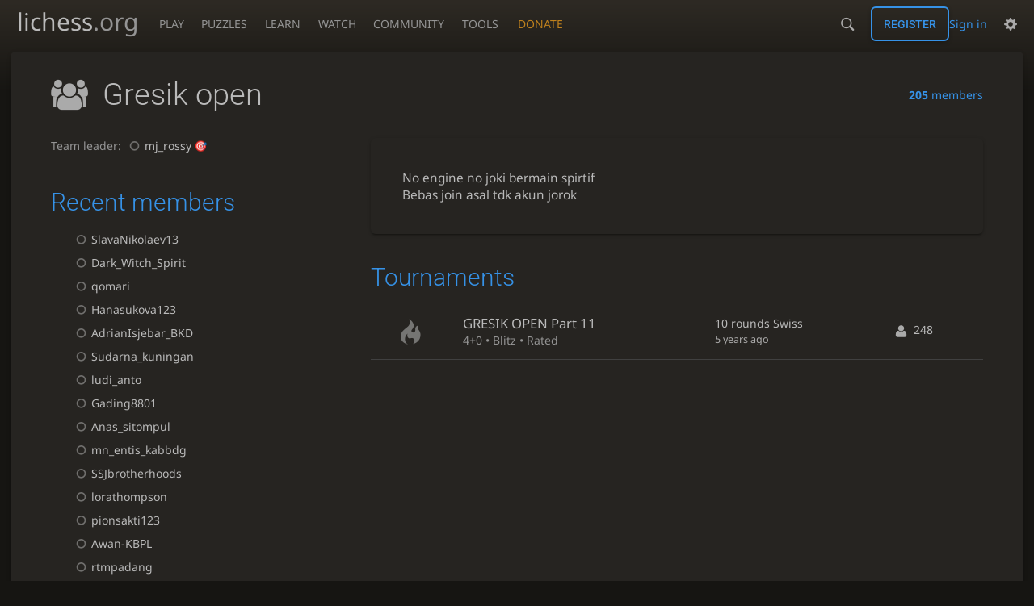

--- FILE ---
content_type: text/html; charset=utf-8
request_url: https://lichess.org/team/gresik-open
body_size: 4268
content:
<!DOCTYPE html><html lang="en-GB" class="dark"><!-- Lichess is open source! See https://lichess.org/source --><head><meta charset="utf-8"><meta name="viewport" content="width=device-width,initial-scale=1,viewport-fit=cover"><meta http-equiv="Content-Security-Policy" content="default-src 'self' lichess1.org; connect-src 'self' blob: data: lichess1.org wss://socket0.lichess.org wss://socket3.lichess.org wss://socket1.lichess.org wss://socket4.lichess.org wss://socket2.lichess.org wss://socket5.lichess.org wss://cf-socket0.lichess.org wss://cf-socket1.lichess.org wss://cf-socket2.lichess.org https://explorer.lichess.ovh https://tablebase.lichess.ovh; style-src 'self' 'unsafe-inline' lichess1.org; frame-src 'self' lichess1.org www.youtube.com www.youtube-nocookie.com player.twitch.tv player.vimeo.com; worker-src 'self' lichess1.org blob:; img-src 'self' blob: data: *; media-src 'self' blob: lichess1.org; script-src 'nonce-qS3K83is9c7SBAiQ4r99UVDz' 'self' lichess1.org; font-src 'self' lichess1.org; base-uri 'none';"><meta name="theme-color" content="#2e2a24"><title>Gresik open • lichess.org</title><link data-css-key="lib.theme.all" href="https://lichess1.org/assets/css/lib.theme.all.33f07752.css" rel="stylesheet" /><link data-css-key="site" href="https://lichess1.org/assets/css/site.d8af17f8.css" rel="stylesheet" /><link data-css-key="bits.team" href="https://lichess1.org/assets/css/bits.team.c5aeb4d2.css" rel="stylesheet" /><meta content="" name="description" /><link rel="mask-icon" href="https://lichess1.org/assets/logo/lichess.svg" color="black" /><link rel="icon" type="image/png" href="https://lichess1.org/assets/logo/lichess-favicon-512.png" sizes="512x512"><link rel="icon" type="image/png" href="https://lichess1.org/assets/logo/lichess-favicon-256.png" sizes="256x256"><link rel="icon" type="image/png" href="https://lichess1.org/assets/logo/lichess-favicon-192.png" sizes="192x192"><link rel="icon" type="image/png" href="https://lichess1.org/assets/logo/lichess-favicon-128.png" sizes="128x128"><link rel="icon" type="image/png" href="https://lichess1.org/assets/logo/lichess-favicon-64.png" sizes="64x64"><link id="favicon" rel="icon" type="image/png" href="https://lichess1.org/assets/logo/lichess-favicon-32.png" sizes="32x32"><meta name="google" content="notranslate"><meta property="og:title" content="Gresik open team" /><meta property="og:description" content="" /><meta property="og:url" content="https://lichess.org/team/gresik-open" /><meta property="og:type" content="website" /><meta property="og:site_name" content="lichess.org" /><link href="/feed.atom" title="Lichess Updates Feed" type="application/atom+xml" rel="alternate" /><link rel="preload" href="https://lichess1.org/assets/hashed/lichess.c8e26203.woff2" as="font" type="font/woff2" crossorigin><link rel="preload" href="https://lichess1.org/assets/hashed/noto-sans-latin.086bfcad.woff2" as="font" type="font/woff2" crossorigin><link rel="preload" href="https://lichess1.org/assets/hashed/roboto-latin.20b535fa.woff2" as="font" type="font/woff2" crossorigin><link rel="preload" href="https://lichess1.org/assets/hashed/lichess-chess.02d5eb8f.woff2" as="font" type="font/woff2" crossorigin><link rel="preload" href="https://lichess1.org/assets/hashed/brown.d4a5fe34.png" as="image" fetchpriority="high"><link rel="manifest" href="/manifest.json"><script defer="defer" src="https://lichess1.org/assets/hashed/cash.min.6f838d25.js"></script><script type="module" src="https://lichess1.org/assets/compiled/manifest.195a33fb.js"></script><script type="module" src="https://lichess1.org/assets/compiled/i18n/site.en-GB.6c619b8421a5.js"></script><script type="module" src="https://lichess1.org/assets/compiled/i18n/timeago.en-GB.c5b087b5c613.js"></script><script type="module" src="https://lichess1.org/assets/compiled/i18n/preferences.en-GB.84538523c26b.js"></script><script type="module" src="https://lichess1.org/assets/compiled/site.WPWJP3BF.js"></script><script type="module" src="https://lichess1.org/assets/compiled/lib.5EM2DVXQ.js"></script><script type="module" src="https://lichess1.org/assets/compiled/lib.QHLIVNBW.js"></script><script type="module" src="https://lichess1.org/assets/compiled/lib.OTNRCS6G.js"></script><script type="module" src="https://lichess1.org/assets/compiled/lib.QRKOWQDC.js"></script><script type="module" src="https://lichess1.org/assets/compiled/lib.P2KHB2MX.js"></script><script type="module" src="https://lichess1.org/assets/compiled/lib.MQP4QIBA.js"></script><script type="module" src="https://lichess1.org/assets/compiled/lib.PECOLMC3.js"></script><script type="module" src="https://lichess1.org/assets/compiled/lib.XN2YPPXF.js"></script><script type="module" src="https://lichess1.org/assets/compiled/lib.QC55EFTH.js"></script><script type="module" src="https://lichess1.org/assets/compiled/lib.HA27ELFJ.js"></script><script type="module" src="https://lichess1.org/assets/compiled/lib.JT6X6EOF.js"></script><script type="module" src="https://lichess1.org/assets/compiled/lib.ZL444CCW.js"></script><script type="module" src="https://lichess1.org/assets/compiled/lib.L5FNFP4B.js"></script><script type="module" src="https://lichess1.org/assets/compiled/lib.JDGIJSRT.js"></script><script type="module" src="https://lichess1.org/assets/compiled/lib.BYYX25GJ.js"></script><script type="module" src="https://lichess1.org/assets/compiled/lib.O42V43KT.js"></script><script type="module" src="https://lichess1.org/assets/compiled/lib.BLAOD5O2.js"></script><script type="module" src="https://lichess1.org/assets/compiled/lib.K7BTCZAK.js"></script><script type="module" src="https://lichess1.org/assets/compiled/lib.K5BZ6UV3.js"></script><script type="module" src="https://lichess1.org/assets/compiled/lib.LE4HQ5U6.js"></script><script type="module" src="https://lichess1.org/assets/compiled/lib.UEJ6TMTB.js"></script><script type="module" src="https://lichess1.org/assets/compiled/lib.YZJ6O4YS.js"></script><script type="module" src="https://lichess1.org/assets/compiled/lib.XNXLGS2X.js"></script><script type="module" src="https://lichess1.org/assets/compiled/bits.infiniteScroll.PBKES7SU.js"></script><script type="module" src="https://lichess1.org/assets/compiled/bits.team.BMPE23TN.js"></script><script type="module" src="https://lichess1.org/assets/compiled/lib.HSEIEOSU.js"></script><script type="module" src="https://lichess1.org/assets/compiled/lib.MU2S5DTB.js"></script><script type="module" src="https://lichess1.org/assets/compiled/lib.EGYPG5O5.js"></script><script type="module" src="https://lichess1.org/assets/compiled/lib.OKTVHABL.js"></script>
<style>@font-face {font-family: 'lichess';font-display: block;src: url('https://lichess1.org/assets/hashed/lichess.c8e26203.woff2') format('woff2')}
</style><style>:root{---white-king:url(https://lichess1.org/assets/hashed/wK.bc7274dd.svg);---white-queen:url(https://lichess1.org/assets/hashed/wQ.79c9227e.svg);---white-rook:url(https://lichess1.org/assets/hashed/wR.e9e95adc.svg);---white-bishop:url(https://lichess1.org/assets/hashed/wB.b7d1a118.svg);---white-knight:url(https://lichess1.org/assets/hashed/wN.68b788d7.svg);---white-pawn:url(https://lichess1.org/assets/hashed/wP.0596b7ce.svg);---black-king:url(https://lichess1.org/assets/hashed/bK.c5f22c23.svg);---black-queen:url(https://lichess1.org/assets/hashed/bQ.5abdb5aa.svg);---black-rook:url(https://lichess1.org/assets/hashed/bR.c33a3d54.svg);---black-bishop:url(https://lichess1.org/assets/hashed/bB.77e9debf.svg);---black-knight:url(https://lichess1.org/assets/hashed/bN.d0665564.svg);---black-pawn:url(https://lichess1.org/assets/hashed/bP.09539f32.svg);}</style><link rel="preload" as="image" href="https://lichess1.org/assets/hashed/wK.bc7274dd.svg" /><link rel="preload" as="image" href="https://lichess1.org/assets/hashed/wQ.79c9227e.svg" /><link rel="preload" as="image" href="https://lichess1.org/assets/hashed/wR.e9e95adc.svg" /><link rel="preload" as="image" href="https://lichess1.org/assets/hashed/wB.b7d1a118.svg" /><link rel="preload" as="image" href="https://lichess1.org/assets/hashed/wN.68b788d7.svg" /><link rel="preload" as="image" href="https://lichess1.org/assets/hashed/wP.0596b7ce.svg" /><link rel="preload" as="image" href="https://lichess1.org/assets/hashed/bK.c5f22c23.svg" /><link rel="preload" as="image" href="https://lichess1.org/assets/hashed/bQ.5abdb5aa.svg" /><link rel="preload" as="image" href="https://lichess1.org/assets/hashed/bR.c33a3d54.svg" /><link rel="preload" as="image" href="https://lichess1.org/assets/hashed/bB.77e9debf.svg" /><link rel="preload" as="image" href="https://lichess1.org/assets/hashed/bN.d0665564.svg" /><link rel="preload" as="image" href="https://lichess1.org/assets/hashed/bP.09539f32.svg" /></head><body class="dark coords-in simple-board" data-sound-set="standard" data-socket-domains="socket0.lichess.org,socket3.lichess.org,socket1.lichess.org,socket4.lichess.org,socket2.lichess.org,socket5.lichess.org" data-asset-url="https://lichess1.org" data-asset-version="VfkihB" data-nonce="qS3K83is9c7SBAiQ4r99UVDz" data-theme="dark" data-board="brown" data-piece-set="cburnett" data-board3d="Woodi" data-piece-set3d="Basic" data-i18n-catalog="https://lichess1.org/assets/compiled/i18n/en-GB.169e531d1c5b.js" style="---board-opacity:100;---board-brightness:100;---board-hue:0;"><form id="blind-mode" action="/run/toggle-blind-mode" method="POST"><input type="hidden" name="enable" value="1"><input type="hidden" name="redirect" value="/team/gresik-open"><button type="submit">Accessibility - Enable blind mode </button>&nbsp;-&nbsp;<a href="https://lichess.org/page/blind-mode-tutorial">Blind mode tutorial</a></form><header id="top"><div class="site-title-nav">
<input type="checkbox" id="tn-tg" class="topnav-toggle fullscreen-toggle" autocomplete="off" aria-label="Navigation">
<label for="tn-tg" class="fullscreen-mask"></label>
<label for="tn-tg" class="hbg"><span class="hbg__in"></span></label><a class="site-title" href="/"><div class="site-icon" data-icon=""></div><div class="site-name">lichess<span>.org</span></div></a><nav id="topnav" class="hover"><section><a href="/"><span class="play">Play</span><span class="home">lichess.org</span></a><div role="group"><a href="/?any#hook">Create lobby game</a><a href="/tournament">Arena tournaments</a><a href="/swiss">Swiss tournaments</a><a href="/simul">Simultaneous exhibitions</a><a class="community-patron mobile-only" href="/patron">Donate</a></div></section><section><a href="/training">Puzzles</a><div role="group"><a href="/training">Puzzles</a><a href="/training/themes">Puzzle Themes</a><a href="/training/dashboard/30">Puzzle Dashboard</a><a href="/streak">Puzzle Streak</a><a href="/storm">Puzzle Storm</a><a href="/racer">Puzzle Racer</a></div></section><section><a href="/learn">Learn</a><div role="group"><a href="/learn">Chess basics</a><a href="/practice">Practice</a><a href="/training/coordinate">Coordinates</a><a href="/study">Study</a><a href="/coach">Coaches</a></div></section><section><a href="/broadcast">Watch</a><div role="group"><a href="/broadcast">Broadcasts</a><a href="/tv">Lichess TV</a><a href="/games">Current games</a><a href="/streamer">Streamers</a><a href="/video">Video library</a></div></section><section><a href="/player">Community</a><div role="group"><a href="/player">Players</a><a href="/team">Teams</a><a href="/forum">Forum</a><a href="/blog/community">Blog</a></div></section><section><a href="/analysis">Tools</a><div role="group"><a href="/analysis">Analysis board</a><a href="/opening">Openings</a><a href="/editor">Board editor</a><a href="/paste">Import game</a><a href="/games/search">Advanced search</a></div></section></nav><a class="site-title-nav__donate" href="/patron">Donate</a></div><div class="site-buttons"><div id="warn-no-autoplay"><a data-icon="" target="_blank" href="/faq#autoplay"></a></div><div id="clinput"><a class="link" data-icon=""></a><input spellcheck="false" autocomplete="false" aria-label="Search" placeholder="Search" enterkeyhint="search" /></div><div class="signin-or-signup"><a href="/login?referrer=/team/gresik-open" class="signin">Sign in</a><a href="/signup" class="button signup">Register</a></div><div class="dasher"><button class="toggle anon link" title="Preferences" aria-label="Preferences" data-icon=""></button><div id="dasher_app" class="dropdown"></div></div></div></header><div id="main-wrap" class="is2d"><main class="team-show box"><div class="box__top"><h1 class="text" data-icon="">Gresik open</h1><div><a href="/team/gresik-open/members"><strong>205</strong> members</a></div></div><div class="team-show__content"><div class="team-show__content__col1"><section class="team-show__meta"><p>Team leader: <a class="offline user-link ulpt" href="/@/mj_rossy"><i class="line"></i>mj_rossy<img class="uflair" src="https://lichess1.org/assets/______4/flair/img/activity.direct-hit.webp" /></a></p></section><div class="team-show__actions"></div><div class="team-show__members"><section class="recent-members"><h2><a href="/team/gresik-open/members">Recent members</a></h2><div class="userlist infinite-scroll"><div class="paginated"><a class="offline user-link ulpt" href="/@/SlavaNikolaev13"><i class="line"></i>SlavaNikolaev13</a></div><div class="paginated"><a class="offline user-link ulpt" href="/@/Dark_Witch_Spirit"><i class="line"></i>Dark_Witch_Spirit</a></div><div class="paginated"><a class="offline user-link ulpt" href="/@/qomari"><i class="line"></i>qomari</a></div><div class="paginated"><a class="offline user-link ulpt" href="/@/Hanasukova123"><i class="line"></i>Hanasukova123</a></div><div class="paginated"><a class="offline user-link ulpt" href="/@/AdrianIsjebar_BKD"><i class="line"></i>AdrianIsjebar_BKD</a></div><div class="paginated"><a class="offline user-link ulpt" href="/@/Sudarna_kuningan"><i class="line"></i>Sudarna_kuningan</a></div><div class="paginated"><a class="offline user-link ulpt" href="/@/ludi_anto"><i class="line"></i>ludi_anto</a></div><div class="paginated"><a class="offline user-link ulpt" href="/@/Gading8801"><i class="line"></i>Gading8801</a></div><div class="paginated"><a class="offline user-link ulpt" href="/@/Anas_sitompul"><i class="line"></i>Anas_sitompul</a></div><div class="paginated"><a class="offline user-link ulpt" href="/@/mn_entis_kabbdg"><i class="line"></i>mn_entis_kabbdg</a></div><div class="paginated"><a class="offline user-link ulpt" href="/@/SSJbrotherhoods"><i class="line"></i>SSJbrotherhoods</a></div><div class="paginated"><a class="offline user-link ulpt" href="/@/lorathompson"><i class="line"></i>lorathompson</a></div><div class="paginated"><a class="offline user-link ulpt" href="/@/pionsakti123"><i class="line"></i>pionsakti123</a></div><div class="paginated"><a class="offline user-link ulpt" href="/@/Awan-KBPL"><i class="line"></i>Awan-KBPL</a></div><div class="paginated"><a class="offline user-link ulpt" href="/@/rtmpadang"><i class="line"></i>rtmpadang</a></div><div class="paginated"><a class="offline user-link ulpt" href="/@/suraji8585"><i class="line"></i>suraji8585</a></div><div class="paginated"><a class="offline user-link ulpt" href="/@/Jhon_50"><i class="line"></i>Jhon_50</a></div><div class="paginated"><a class="offline user-link ulpt" href="/@/K_A_S_T_A"><i class="line"></i>K_A_S_T_A</a></div><div class="paginated"><a class="offline user-link ulpt" href="/@/DINMUKHAMBET1985"><i class="line"></i>DINMUKHAMBET1985</a></div><div class="paginated"><a class="offline user-link ulpt" href="/@/Aadit_kotecha"><i class="line"></i>Aadit_kotecha</a></div><div class="paginated"><a class="offline user-link ulpt" href="/@/EGM5"><i class="line"></i>EGM5</a></div><div class="paginated"><a class="offline user-link ulpt" href="/@/J2001955121"><i class="line"></i>J2001955121</a></div><div class="paginated"><a class="offline user-link ulpt" href="/@/Lukman2016"><i class="line"></i>Lukman2016</a></div><div class="paginated"><a class="offline user-link ulpt" href="/@/manavthepro"><i class="line"></i>manavthepro</a></div><div class="paginated"><a class="offline user-link ulpt" href="/@/Kawakaya"><i class="line"></i>Kawakaya</a></div><div class="paginated"><a class="offline user-link ulpt" href="/@/naylaazkia"><i class="line"></i>naylaazkia</a></div><div class="paginated"><a class="offline user-link ulpt" href="/@/AdrianIsjebar"><i class="line"></i>AdrianIsjebar</a></div><div class="paginated"><a class="offline user-link ulpt" href="/@/Djokobudi2020"><i class="line"></i>Djokobudi2020</a></div><div class="paginated"><a class="offline user-link ulpt" href="/@/JCAB"><i class="line"></i>JCAB</a></div><div class="paginated"><a class="offline user-link ulpt" href="/@/chesz_blue"><i class="line"></i>chesz_blue</a></div><div class="pager"><a rel="next" href="/team/gresik-open?page=2">Next</a></div></div></section></div></div><div class="team-show__content__col2"><section class="team-show__desc"><p>No engine no joki bermain spirtif<br/>Bebas join asal tdk akun jorok</p>
</section><div><section class="team-show__tour team-events team-tournaments"><h2><a href="/team/gresik-open/tournaments">Tournaments</a></h2><table class="slist"><tbody><tr><td class="icon"><i data-icon=""></i></td><td class="header"><a href="/swiss/4XbPMu3S"><span class="name">GRESIK OPEN Part 11</span><span class="setup">4+0 • Blitz • Rated</span></a></td><td class="infos">10 rounds Swiss<br /><time class="timeago once" datetime="2021-01-07T08:30:00Z">&nbsp;</time></td><td class="text" data-icon="">248</td></tr></tbody></table></section></div></div></div></main></div><a id="network-status" class="link text" data-icon=""></a><svg width="0" height="0"><mask id="mask"><path fill="#fff" stroke="#fff" stroke-linejoin="round" d="M38.956.5c-3.53.418-6.452.902-9.286 2.984C5.534 1.786-.692 18.533.68 29.364 3.493 50.214 31.918 55.785 41.329 41.7c-7.444 7.696-19.276 8.752-28.323 3.084C3.959 39.116-.506 27.392 4.683 17.567 9.873 7.742 18.996 4.535 29.03 6.405c2.43-1.418 5.225-3.22 7.655-3.187l-1.694 4.86 12.752 21.37c-.439 5.654-5.459 6.112-5.459 6.112-.574-1.47-1.634-2.942-4.842-6.036-3.207-3.094-17.465-10.177-15.788-16.207-2.001 6.967 10.311 14.152 14.04 17.663 3.73 3.51 5.426 6.04 5.795 6.756 0 0 9.392-2.504 7.838-8.927L37.4 7.171z"/></mask></svg><script nonce="qS3K83is9c7SBAiQ4r99UVDz">(function(){window.site||(window.site={}),window.site.load||(window.site.load=new Promise(function(i){document.addEventListener("DOMContentLoaded",function(){i()})}));
})()</script><script nonce="qS3K83is9c7SBAiQ4r99UVDz">site.load.then(()=>{site.asset.loadEsm('bits.infiniteScroll')})</script><script nonce="qS3K83is9c7SBAiQ4r99UVDz">site.load.then(()=>{site.asset.loadEsmPage('bits.team')})</script><script type="application/json" id="page-init-data">{"id":"gresik-open"}</script></body></html>

--- FILE ---
content_type: text/css; charset=utf-8
request_url: https://lichess1.org/assets/css/bits.team.c5aeb4d2.css
body_size: 4371
content:
html[dir=rtl] .force-ltr{direction:ltr;text-align:left}.mchat__messages a:not(.user-link),.mchat__tab,.slist thead{font-family:"Roboto",Sans-Serif;font-weight:300}.chat__members{color:var(--c-font-page)}.chat__members{text-shadow:0 1px 0 var(--c-font-shadow)}.cmn-toggle+label::after,.slist thead{background:linear-gradient(to bottom, var(--c-metal-top), var(--c-metal-bottom));text-shadow:0 1px 0 var(--c-font-shadow)}.mchat__tab input{-webkit-appearance:none;background:var(--c-bg-page);border:1px solid var(--c-bg-low);display:inline-block;padding:.5em}.mchat__tab input:checked{background:var(--c-secondary-dimmer);border-color:var(--c-secondary-dim)}.team-show__forum a.more,.team-show__forum p,.team-show__forum .meta,.team-show h1{overflow:hidden}.mchat__tab{white-space:nowrap;overflow:hidden}.mchat__tab span{white-space:nowrap}.team-tournaments--both h2{padding:4vh var(---box-padding)}.team-show__desc,.team-show,.mchat__messages{overflow-wrap:break-word;word-break:break-word}.team-show h1,.slist{overflow-wrap:break-word;word-break:break-all;word-break:break-word}.team-permissions table th strong{overflow-wrap:normal;word-break:normal}.mchat__tab span{overflow:hidden;text-overflow:ellipsis}.flash::before,.cmn-toggle+label::before{font-size:1.2em;vertical-align:middle;font-family:"lichess";font-style:normal;font-weight:normal;text-transform:none;speak:none;content:attr(data-icon);opacity:.9;unicode-bidi:isolate}.cmn-toggle{touch-action:manipulation}.team-tournaments--both,.form3 .captcha{display:flex;flex-flow:row wrap}.team-show__subscribe div,.team-show h1,.slist .team-name{display:flex;flex-flow:row wrap;align-items:center}.chat__members__number,.flash{display:flex;flex-flow:row nowrap;align-items:center}.team-show__forum .meta,.form-actions,.form-split{display:flex;flex-flow:row wrap;align-items:center;justify-content:space-between}.mchat__content,.mchat,.form-check{display:flex;flex-flow:column}.slist .team-name em,.form3 .captcha.is-invalid:not(.success),.form-help pre,.toggle-box legend,.toggle-box,.flash,.pagination a,.pagination span,.team-show__desc,.toggle-box--toggle-off legend:hover,.flash-box,.flash-quiet,.mchat,.mchat__tab input{border-radius:6px}.mchat{overflow:hidden}.mchat__tab{border-radius:6px 6px 0 0}.mchat,.team-show__desc,.toggle-box--toggle-off legend:hover,.flash-box,.flash-quiet{box-shadow:0 2px 2px 0 rgba(0,0,0,.14),0 3px 1px -2px rgba(0,0,0,.2),0 1px 5px 0 rgba(0,0,0,.12)}body ::-webkit-scrollbar,body ::-webkit-scrollbar-corner{width:.5rem;background:var(--c-bg-box)}body ::-webkit-scrollbar-thumb{background:var(--c-shade)}body ::-webkit-scrollbar-thumb:hover,body ::-webkit-scrollbar-thumb:active{background:var(--c-font-dimmer)}@media(max-width: 799.29px)and (orientation: portrait){body{---display-columns: 1}}@media(min-width: 799.3px),(orientation: landscape){body{---display-columns: 2}}@media(min-width: 1259.3px){body{---display-columns: 3}}.pagination{color:var(--c-font-dimmer);display:flex}.pagination a,.pagination span{width:2rem;height:2rem;margin:0 .1rem;display:flex;justify-content:center;align-items:center}.pagination span{color:var(--c-font-dimmer)}.pagination a:hover{background:var(--m-primary_bg--mix-10)}.pagination .current{background:var(--c-primary);color:var(--c-over)}.slist{width:100%;border-bottom:1px solid var(--c-border)}.slist thead th{border-top:1px solid var(--c-border);border-bottom:1px solid var(--c-border);padding:.5rem .8rem}.slist thead th.large{font-size:1.2rem}.slist td{padding:1rem}.slist td .label{font-family:monospace;font-size:.8rem}.slist tbody tr:nth-child(even){background:var(--c-bg-zebra)}.slist td:first-child,.slist th:first-child{padding-inline-start:1.5rem}.slist-pad td:first-child,.slist-pad th:first-child{padding-inline-start:var(---box-padding)}.slist-pad td:last-child,.slist-pad th:last-child{padding-inline-end:var(---box-padding)}.slist-invert tbody tr:nth-child(odd){background:var(--c-bg-zebra)}.slist-invert tbody tr:nth-child(even){background:none}.slist-wrapper{overflow-x:auto;max-width:calc(100vw - var(---box-padding)*2)}@media(max-width: 649.29px){.slist-wrapper .slist{min-width:calc(650px - var(---box-padding)*2)}}@media(max-width: 649.29px){.slist.slist-resp{border-collapse:collapse;table-layout:fixed}.slist.slist-resp thead{border:none;clip:rect(0 0 0 0);height:1px;margin:-1px;overflow:hidden;padding:0;position:absolute;width:1px}.slist.slist-resp tr{display:block;border-top:1px solid var(--c-border)}.slist.slist-resp td{display:flex;flex-flow:row wrap;align-items:center;justify-content:space-between;padding:.5rem var(---box-padding);border-top:1px solid var(--c-border)}.slist.slist-resp td::before{content:attr(data-label)}}@media(max-width: 499.29px){.stack-row{display:flex;flex-direction:column}.stack-row td{width:100%;padding-inline-start:var(---box-padding);padding-inline-end:var(---box-padding)}}.cmn-toggle{position:absolute;margin-inline-start:-99999px}.force-ltr .cmn-toggle{margin-left:-99999px}.cmn-toggle+label{user-select:none;-webkit-user-select:none;display:block;position:relative;cursor:pointer;outline:none;padding:1px;width:40px;height:24px;border:1px solid var(--c-border);border-radius:24px;background-clip:padding-box}.cmn-toggle+label::before,.cmn-toggle+label::after{display:block;position:absolute;content:"";width:22px;height:22px;bottom:0}html:not([dir=rtl]) .cmn-toggle+label::before,html:not([dir=rtl]) .cmn-toggle+label::after{left:0}html[dir=rtl] .cmn-toggle+label::before,html[dir=rtl] .cmn-toggle+label::after{right:0}.cmn-toggle+label::before{font-size:1em;z-index:1;text-align:center;line-height:22px}html.transp .cmn-toggle+label::after{background:linear-gradient(to bottom, hsl(37, 7%, 22%), hsl(37, 5%, 19%) 100%)}.cmn-toggle+label::after{border-radius:100%;box-shadow:0 1px 2.5px rgba(0,0,0,.3)}.cmn-toggle:not(:checked)+label{background-color:var(--c-bad)}.cmn-toggle:not(:checked)+label::before{content:"";color:var(--c-bad)}.cmn-toggle--subtle:not(:checked)+label{background-color:var(--c-font-dimmer)}.cmn-toggle--subtle:not(:checked)+label::before{color:var(--c-font-dimmer)}.cmn-toggle:checked+label{background-color:var(--c-good)}.cmn-toggle:checked+label::before,.cmn-toggle:checked+label::after{margin-inline-start:16px}.cmn-toggle:checked+label::before{content:"";color:var(--c-good)}.cmn-toggle:disabled+label{opacity:60%;cursor:not-allowed !important}@media(hover: none){.cmn-toggle:not(:disabled)+label{transition:background 150ms,box-shadow 150ms}.cmn-toggle:not(:disabled)+label::before{transition:margin 150ms,color 150ms}.cmn-toggle:not(:disabled)+label::after{transition:margin 150ms,box-shadow 150ms}}@media(hover: hover)and (pointer: fine){.cmn-toggle:focus-visible:not(:disabled)+label{box-shadow:0 0 12px var(--c-font-dimmer)}.cmn-toggle:hover:not(:disabled)+label{box-shadow:0 0 12px var(--c-font-dimmer);transition:background 150ms}.cmn-toggle:hover:not(:disabled)+label::before{transition:margin 150ms,color 150ms}.cmn-toggle:hover:not(:disabled)+label::after{transition:margin 150ms}}.flash{margin:1em 0 2em 0;padding:1em 2em;background:var(--c-good)}.flash::before{content:"";margin-inline-end:2rem;margin-inline:0 2rem;font-size:1.5em}.flash__content a{color:var(--c-over);unicode-bidi:plaintext}.flash-success{color:var(--c-over)}.flash-warning{background:var(--c-warn);color:var(--c-over)}.flash-warning::before{content:""}.flash-failure{background:var(--c-bad);color:var(--c-over)}.flash-failure::before{content:""}.flash-quiet{background:var(--c-bg-zebra)}.flash-box{background:var(--c-bg-zebra)}.flash-box a{color:var(--c-primary)}.toggle-box{border:1px solid var(--c-border);background:var(--c-bg-zebra);margin:1rem 0 3rem 0;padding:2rem 2rem 0 2rem}.toggle-box legend{user-select:none;-webkit-user-select:none;background:var(--c-bg-zebra);padding:.5em 1.5em;text-align:right;font-size:1.2em}.toggle-box--toggle legend{border-top:1px solid var(--c-border);cursor:pointer}.toggle-box--toggle legend::after{content:"▲";margin-left:1ch}.toggle-box--toggle-off{background:none;border-width:1px 0 0 0;padding-top:0}.toggle-box--toggle-off legend{border:1px solid var(--c-border);background:none}.toggle-box--toggle-off legend:hover{background:var(--c-bg-zebra)}.toggle-box--toggle-off legend::after{content:"▼"}.toggle-box--toggle-off>*:not(legend){display:none}.form-group{margin-bottom:3rem}.form-split{align-items:inherit}.form-half{flex:1 1 48%;min-width:200px}.form-third{flex:1 1 31%}@media(min-width: 499.3px){.form-half,.form-third{flex-grow:0}}.form-label{font-weight:bold;display:inline-block;margin-bottom:.5rem;cursor:text}.form-control{display:block;width:100%;height:calc(2.7em + 2px);background-clip:padding-box}.clipboard{float:right}textarea.form-control{height:auto}.form-control:invalid,.form-group.is-invalid .form-control{border-color:var(--c-error)}.form3 .error,.form-help,.password-complexity-label{font-size:90%;margin-top:.25rem;unicode-bidi:plaintext}.form3 .error{color:var(--c-error)}.form-help,.password-complexity-label{color:var(--c-font-dim)}.form-help pre{padding:.2em 1em;margin:.2em 0;background:var(--c-bg-page)}.form-check div{display:flex}.form-check-input{margin-inline-end:.5rem}.form-check .form-label{margin-bottom:0;cursor:pointer;unicode-bidi:plaintext}.form-actions{margin-top:1.5rem;padding-top:1.5rem;border-top:1px solid var(--c-border)}.form-actions.single{justify-content:flex-end}.form3 hr{margin-top:1rem;margin-bottom:1rem;border:0;border-top:1px solid var(--c-border)}.form3 .captcha{margin:1em 0 0 -1em}@media(min-width: 499.3px){.form3 .captcha{flex-wrap:nowrap}}.form3 .captcha.is-invalid:not(.success){border:1px solid var(--c-error);background:var(--m-bad_bg--mix-10)}.form3 .captcha .challenge{flex:0 0 250px;margin:0 0 1em 1em}.form3 .captcha .captcha-explanation{flex:1 1 auto;overflow:hidden;margin:0 0 1em 1em}.form3 .captcha.is-invalid .captcha-explanation{padding:1em}.form3 .captcha .captcha-explanation .result{display:none;margin-top:1rem;font-weight:bold}.form3 .captcha .success{color:var(--c-good)}.form3 .captcha .failure{color:var(--c-error)}.form3 .captcha.success .success,.form3 .captcha.failure .failure{display:block}.cmn-toggle{position:absolute;margin-inline-start:-99999px}.force-ltr .cmn-toggle{margin-left:-99999px}.cmn-toggle+label{user-select:none;-webkit-user-select:none;display:block;position:relative;cursor:pointer;outline:none;padding:1px;width:40px;height:24px;border:1px solid var(--c-border);border-radius:24px;background-clip:padding-box}.cmn-toggle+label::before,.cmn-toggle+label::after{display:block;position:absolute;content:"";width:22px;height:22px;bottom:0}html:not([dir=rtl]) .cmn-toggle+label::before,html:not([dir=rtl]) .cmn-toggle+label::after{left:0}html[dir=rtl] .cmn-toggle+label::before,html[dir=rtl] .cmn-toggle+label::after{right:0}.cmn-toggle+label::before{font-size:1em;z-index:1;text-align:center;line-height:22px}html.transp .cmn-toggle+label::after{background:linear-gradient(to bottom, hsl(37, 7%, 22%), hsl(37, 5%, 19%) 100%)}.cmn-toggle+label::after{border-radius:100%;box-shadow:0 1px 2.5px rgba(0,0,0,.3)}.cmn-toggle:not(:checked)+label{background-color:var(--c-bad)}.cmn-toggle:not(:checked)+label::before{content:"";color:var(--c-bad)}.cmn-toggle--subtle:not(:checked)+label{background-color:var(--c-font-dimmer)}.cmn-toggle--subtle:not(:checked)+label::before{color:var(--c-font-dimmer)}.cmn-toggle:checked+label{background-color:var(--c-good)}.cmn-toggle:checked+label::before,.cmn-toggle:checked+label::after{margin-inline-start:16px}.cmn-toggle:checked+label::before{content:"";color:var(--c-good)}.cmn-toggle:disabled+label{opacity:60%;cursor:not-allowed !important}@media(hover: none){.cmn-toggle:not(:disabled)+label{transition:background 150ms,box-shadow 150ms}.cmn-toggle:not(:disabled)+label::before{transition:margin 150ms,color 150ms}.cmn-toggle:not(:disabled)+label::after{transition:margin 150ms,box-shadow 150ms}}@media(hover: hover)and (pointer: fine){.cmn-toggle:focus-visible:not(:disabled)+label{box-shadow:0 0 12px var(--c-font-dimmer)}.cmn-toggle:hover:not(:disabled)+label{box-shadow:0 0 12px var(--c-font-dimmer);transition:background 150ms}.cmn-toggle:hover:not(:disabled)+label::before{transition:margin 150ms,color 150ms}.cmn-toggle:hover:not(:disabled)+label::after{transition:margin 150ms}}.mchat__tabs{flex:0 0 auto;display:flex}.mchat__tab{flex:1 1 auto;text-align:center;padding:.4em 10px;cursor:pointer;color:var(--c-font-page);transition:all 150ms}.mchat__tab:hover{background:var(--m-accent_bg--mix-15)}.mchat__tab-active{color:var(--c-font);background:var(--c-bg-box) !important}.mchat__tab input{cursor:pointer;display:none}.mchat__tab-active input{display:block}.mchat__tab:last-child{border-inline-end:none}.mchat-optional .mchat__tab.discussion{display:flex;justify-content:space-between;align-items:center}.chat__members{font-size:.9em;height:100%;overflow:hidden}.chat__members__inner{display:flex;align-items:flex-start}.chat__members__number{margin-inline-end:1ch}.chat__members__number::before{font-size:1em;color:var(--c-font-dim);margin-inline-end:.2ch}.mchat__messages{flex:1 1 auto;max-height:50vh}@media(min-width: 1259.3px){.mchat__messages{max-height:none}}.mchat__messages{overflow-y:auto;overflow-x:hidden;cursor:initial;font-size:.9em}.mchat__messages li{position:relative;padding-inline-start:10px;padding-inline-end:5px;padding-top:.5em;padding-bottom:.5em;line-height:1.2em;overflow-y:hidden;user-select:text}.mchat__messages li.me{border-inline-start:3px solid var(--c-secondary-dim);padding-inline-start:7px}.mchat__messages li.host{background-color:var(--c-chat-host-bg)}.mchat__messages li.mentioned{background-color:var(--c-chat-mention-bg)}.mchat__messages .deleted{opacity:.5}.mchat__messages .system{display:block;opacity:.8;font-style:italic;font-size:.9em;margin-inline-start:0;text-align:center}.mchat__messages .color,.mchat__messages .user-link{display:inline-block;font-weight:bold;padding:0;color:var(--c-font-dim);letter-spacing:-1px;padding-inline-end:.4em;text-overflow:ellipsis;vertical-align:bottom}.mchat__messages .patron{font-size:1.1em;width:1.2em;text-align:left}.mchat__messages .utitle{margin-right:3px}.mchat__messages action{display:none;position:absolute;top:5px}html:not([dir=rtl]) .mchat__messages action{right:0}html[dir=rtl] .mchat__messages action{left:0}.mchat__messages action{cursor:pointer;margin-inline-end:3px;padding:1px 5px;opacity:.7;color:var(--c-accent)}.mchat__messages action:hover{opacity:1}html:not([dir=rtl]) .mchat__messages action.reply{right:25px}html[dir=rtl] .mchat__messages action.reply{left:25px}.mchat__messages li:hover action{display:block;text-shadow:0 0 2px var(--c-bg-box),0 0 5px var(--c-bg-box),0 0 10px var(--c-bg-box)}.mchat__messages li.me action{display:none !important}.mchat__messages.as-mod li:hover{background:var(--m-accent_bg--mix-10)}.mchat__say{flex:0 0 auto;border:0;border-top:1px solid var(--c-border);border-radius:0;padding-inline-start:4px;padding-inline-end:20px;padding-top:3px;padding-bottom:3px}.mchat__say:focus{outline:1px solid var(--c-primary)}.mchat__say.whisper{color:var(--c-good);font-weight:bold;font-style:italic}@keyframes voicechat-glowing{40%{background:none}50%{background:var(--m-secondary_bg--mix-30)}60%{background:var(--m-primary_bg--mix-30)}70%{background:none}}.voicechat{flex:0 1 auto;animation:voicechat-glowing 1.5s ease-in-out infinite}.voicechat-slot{animation:none;opacity:.6}.voicechat-slot:hover{opacity:1}.voicechat-off{animation:none}.voicechat-on{background:var(--c-good);color:var(--c-over);animation:none}.voicechat-on:hover{background:var(--c-bad) !important;color:var(--c-over) !important}.voicechat::after{top:1px}html:not([dir=rtl]) .voicechat::after{left:0}html[dir=rtl] .voicechat::after{right:0}html:not([dir=rtl]) .voicechat::after{right:auto}html[dir=rtl] .voicechat::after{left:auto}.voicechat::after{background:none;box-shadow:none}.mchat{grid-area:chat;justify-content:stretch}.mchat__content{background:var(--c-bg-box);flex:1 1 auto;overflow:hidden}.mchat__content.note textarea{font-size:.9em;flex-grow:1;border:1px solid rgba(0,0,0,0);background-color:rgba(0,0,0,0);line-height:1.7em;outline:none;resize:none}.mchat__content.note textarea:focus{border-color:var(--c-primary)}.mchat{min-height:15em}.slist td{padding-top:1.2rem;padding-bottom:1.2rem}.slist td:last-child{white-space:nowrap}.slist .team-name{font-size:1.5em;margin-bottom:.3em;unicode-bidi:plaintext}.slist .team-name.mine{color:var(--c-brag)}.slist .team-name em{padding:1px 5px;background:var(--c-primary);color:var(--c-over);text-transform:uppercase;font-size:.9rem;margin-inline-start:1em}.slist .team__quit{opacity:0;transition:opacity .1s}.slist tr:hover .team__quit{opacity:1;transition:opacity .6s}.slist .info{font-size:.9em;white-space:nowrap;display:none}@media(min-width: 649.3px){.slist .info{display:table-cell}}.team-show{overflow:hidden}.team-show h1{unicode-bidi:plaintext}.team-show h1 .uflair{transform:none}.team-show .mchat{height:40vh;margin-bottom:3vh}html:not(.light) .team-show .mchat{box-shadow:none}html:not(.light) .team-show .mchat__tabs,html:not(.light) .team-show .mchat__content,html:not(.light) .team-show .mchat__say,html:not(.light) .team-show .mchat__tab-active{background:var(--c-bg-page) !important}.team-show .chat__members{margin-bottom:3vh;height:auto}.team-show__content{margin:0 var(---box-padding)}@media(min-width: 799.3px){.team-show__content{display:flex}.team-show__content__col1{flex:0 0 30%;margin-inline-end:var(---box-padding)}.team-show__content__col2{flex:1}}.team-show__meta{color:var(--c-font-dim);margin-bottom:3vh}.team-show__meta .user-link{display:inline-block;vertical-align:bottom;padding-inline-end:.25em}.team-show__actions{display:grid;grid-template-columns:repeat(auto-fill, minmax(30ch, 1fr));grid-gap:1vmin;margin-bottom:3vh}.team-show__actions .button{display:flex;text-align:left;width:100%}.team-show__actions .button strong{display:block}.team-show__actions .button em{color:var(--c-font-dim);text-transform:none;white-space:normal}.team-show__desc strong{font-weight:bold}.team-show__desc em{font-style:italic}.team-show__desc p,.team-show__desc pre{margin:1em 0}.team-show__desc ol,.team-show__desc ul{margin:1em 0;padding-inline-start:2em}.team-show__desc li ol,.team-show__desc li ul{margin:0}.team-show__desc ol>li{list-style:decimal}.team-show__desc ul>li{list-style:disc}.team-show__desc li p{display:inline-block;vertical-align:top;margin-top:0}.team-show__desc h1{font-size:1em;margin:0}.team-show__desc h2:not(:first-child){margin-top:calc(.9*1em)}.team-show__desc h2{border-bottom:1px solid var(--c-brag);line-height:1.5em;padding-bottom:calc(.25*1em)}.team-show__desc h3{font-size:18px}@media(min-width: 320px){.team-show__desc h3{font-size:calc(18px + 9*(100vw - 320px)/880)}}@media(min-width: 1200px){.team-show__desc h3{font-size:27px}}.team-show__desc h3{font-weight:bold;margin:calc(.8*1em) 0 calc(.5*1em) 0}.team-show__desc h3:first-child{margin-top:0}.team-show__desc h4{font-size:17px}@media(min-width: 320px){.team-show__desc h4{font-size:calc(17px + 6*(100vw - 320px)/880)}}@media(min-width: 1200px){.team-show__desc h4{font-size:23px}}.team-show__desc h2 a[id],.team-show__desc h3 a[id],.team-show__desc h4 a[id]{opacity:0}.team-show__desc h2 a[id]::before,.team-show__desc h3 a[id]::before,.team-show__desc h4 a[id]::before{color:var(--c-font-dimmer);content:"";font-family:"lichess";margin-left:-3rem;width:3rem;position:absolute}.team-show__desc h2:hover a[id],.team-show__desc h3:hover a[id],.team-show__desc h4:hover a[id]{opacity:1}.team-show__desc img{display:block;max-width:100%;max-height:50vh;margin:auto}.team-show__desc table{margin:1em 0}.team-show__desc th[align=left],.team-show__desc td[align=left]{text-align:left}.team-show__desc th[align=center],.team-show__desc td[align=center]{text-align:center}.team-show__desc th[align=right],.team-show__desc td[align=right]{text-align:right}.team-show__desc time{border-bottom:1px dashed var(--c-font-dim);cursor:help;font-size:100%}.team-show__desc{padding:1.5em 2.5em;background:var(--c-bg-high);font-size:1.1em;margin-bottom:5vh;text-align:start}@media(max-width: 799.29px){.team-show__members{display:none}}.team-show__members{margin-bottom:3vh}.team-show__tour{margin-bottom:5vh}.team-show__requests{margin-bottom:5vh}.team-show__requests h2,.team-show__requests table{margin:0}.team-show__requests td{padding:.5rem .7rem}@media(max-width: 799.29px){.team-show__requests td{display:block}}.team-show h2{margin-bottom:1rem}.team-show img{max-width:100%}.team-show .userlist>li,.team-show .userlist>div.paginated{padding-inline-start:25px;padding-inline-end:0;padding-top:5px;padding-bottom:5px}.team-show__subscribe div label{margin-inline-start:1rem;cursor:pointer}.team-show__log{margin-bottom:2em}.team-show__forum{margin-bottom:5vh;width:100%}.team-show__forum__post{display:block;color:var(--c-font);padding:1em 2.5em;overflow:hidden}.team-show__forum__post:nth-child(odd){background:var(--c-bg-zebra)}.team-show__forum__post:hover{background:var(--m-primary_bg--mix-10)}.team-show__forum__post:hover span{color:var(--c-font)}.team-show__forum__post strong{font-size:1.3em;font-weight:normal;unicode-bidi:plaintext}.team-show__forum .meta{margin-bottom:.5rem}.team-show__forum p{color:var(--c-font-dim);text-align:start}.team-show__forum a.more{display:block;text-align:right;margin:10px 10px 0 0}.team-events .slist td{padding:.5rem 1rem}.team-events .slist td.duration{white-space:nowrap}.team-events .slist .header{cursor:pointer;padding:0}.team-events .slist .header a{padding:1em;display:block}.team-events .slist a{color:var(--c-font)}.team-events .slist a:hover{color:var(--c-link)}.team-events .slist .name{font-size:1.2em;display:block}.team-events .slist .setup{color:var(--c-font-dim)}.team-events .slist .icon{text-align:center}.team-events .slist .icon i{font-size:2em;opacity:.6}.team-events .slist .enterable .icon i{color:var(--c-brag);opacity:1}.team-events .slist .soon{border:1px solid var(--c-brag)}.team-tournaments--both{margin-top:-2em}.team-tournaments--both h2{border-bottom:1px solid var(--c-border)}.team-tournaments--both>div{flex:1 0 50%;min-width:60ch}.team-tournaments--both>div:last-child .slist{border-inline-start:1px solid var(--c-border)}.pagination{padding:1em}.team-declined-request{position:relative}.team-edit .inline{display:inline}.team-edit .accent textarea{border-color:var(--c-brag)}.team-edit .accent label{color:var(--c-brag)}.team-permissions p.error{font-size:1.3em}.team-permissions .form-help{margin:2em 0 0 0}.team-permissions .form-actions{border:none;padding-bottom:4vh}@media(min-width: 649.3px){.team-permissions table .highlight,.team-permissions table tbody tr:hover td,.team-permissions table tbody tr:hover th{background:var(--m-primary_bg-page--mix-15) !important}.team-permissions table .highlight a,.team-permissions table tbody tr:hover td a,.team-permissions table tbody tr:hover th a{color:var(--c-font-clearer)}}@media(max-width: 649.29px){.team-permissions table .highlight{background:var(--m-primary_bg-page--mix-15) !important}.team-permissions table .cmn-toggle+label{display:inline-block}}.team-permissions table .cmn-toggle:not(:checked)+label{background-color:var(--c-bg-low)}.team-permissions table th{padding-top:1em;padding-bottom:1em}.team-permissions table th strong{font-size:1.3em;color:var(--c-brag)}.team-permissions table th p{margin:0}.team-permissions table td,.team-permissions table th{border-left:1px solid var(--c-border)}.team-add-leader__input{display:flex}.team-add-leader{margin-bottom:4vh}.team-add-leader .error{color:var(--c-bad)}


--- FILE ---
content_type: application/javascript
request_url: https://lichess1.org/assets/compiled/lib.MU2S5DTB.js
body_size: 5248
content:
import{a as T}from"./lib.EGYPG5O5.js";import{g as B}from"./lib.QC55EFTH.js";import{A as O,V as K,c as l,h as c,x as k}from"./lib.HA27ELFJ.js";import{b as n,c as P}from"./lib.JDGIJSRT.js";import{j as D}from"./lib.O42V43KT.js";import{a as p}from"./lib.K5BZ6UV3.js";import{f as y,h as f,k as v}from"./lib.UEJ6TMTB.js";import{O as C,P as R,R as S,S as A,f as H,m as I,n as V,t as N,y as _}from"./lib.YZJ6O4YS.js";var q=t=>(U(t)||W(t))&&!j(),G=t=>{if(j())return;let e=U(t);e&&f(`/jslog/${window.location.href.slice(-12)}?n=spam`,{method:"post"}),(e||W(t))&&C.set("chat-spam","1")},j=()=>C.get("chat-spam")==="1",ge=new RegExp(["xcamweb.com","(^|[^i])chess-bot","chess-cheat","coolteenbitch","letcafa.webcam","tinyurl.com/","wooga.info/","bit.ly/","wbt.link/","eb.by/","001.rs/","shr.name/","u.to/",".3-a.net",".ssl443.org",".ns02.us",".myftp.info",".flinkup.com",".serveusers.com","badoogirls.com","hide.su","wyon.de","sexdatingcz.club","qps.ru","tiny.cc/","trasderk.blogspot.com","t.ly/","shorturl.at/","lichess77","77Casino.cfd","Betspin.life"].map(t=>t.replace(/\./g,"\\.").replace(/\//g,"\\/")).join("|")),U=t=>!!t.match(ge),be=/follow me|join my team/i,W=t=>!!t.match(be),ye=/lichess\.org\/team\//i,F=t=>!!t.match(ye);var z=t=>y("/mod/chat-user/"+t),J=(t,e,o)=>y("/report/flag",{method:"post",body:v({username:e,resource:t,text:o})}),Y=t=>f(Z(t)),X=(t,e)=>y(Z(t),{method:"post",body:v({text:e})}),Z=t=>`/${t}/note`,Q=(t,e)=>{let[o,s]=t.split("/");return f("/mod/public-chat/timeout",{method:"post",body:v({...e,chan:o,roomId:s})})};function oe(t){let e,o=!1,s=a=>{let i=a.querySelector("a.user-link"),d=a.querySelector("t").innerText,u=i.href.split("/")[4];t.permissions.timeout?(o=!0,z(u).then(m=>{e={...m,text:d},o=!1,t.redraw()})):e={id:u.toLowerCase(),name:u,text:d},t.redraw()},r=()=>{e=void 0,o=!1,t.redraw()};return{loading:()=>o,data:()=>e,opts:t,open:s,close:r,async timeout(a,i){if(e){let d={userId:e.id,reason:a.key,text:i};new URLSearchParams(window.location.search).get("mod")==="true"?(await Q(t.resourceId,d),window.location.reload()):p.emit("socket.send","timeout",d)}r(),t.redraw()}}}function se(t,e){let o=e.parentNode,s=e.dataset.text,r=o.querySelector("a.user-link");s&&r&&ie(t.data.resourceId,r.href.split("/")[4],s)}async function ie(t,e,o){await O(`Report "${o}" to moderators?`)&&J(t,e,o)}var ne=()=>n("action.mod",{attrs:{"data-icon":"\uE05D"}});function re(t){if(!t)return;if(t.loading())return[n("div.loading")];let e=t.data();if(!e)return;let o=t.opts.permissions,s=e.history?n("div.infos.block",[B(e.games||0)+" games",e.tos?"TOS":void 0].map(i=>i&&n("span",i)).concat([n("a",{attrs:{href:"/@/"+e.name+"?mod"}},"profile")]).concat(o.shadowban?[n("a",{attrs:{href:"/mod/"+e.name+"/communication"}},"coms")]:[])):void 0,r=o.timeout||o.broadcast?n("div.timeout.block",[n("strong","Timeout 15 minutes for"),...t.opts.reasons.map(i=>n("a.text",{attrs:{"data-icon":"\uE04E"},hook:l("click",()=>t.timeout(i,e.text))},i.name))]):n("div.timeout.block",[n("strong","Moderation"),n("a.text",{attrs:{"data-icon":"\uE04E"},hook:l("click",()=>t.timeout(t.opts.reasons[0],e.text))},"Timeout 15 minutes"),n("a.text",{attrs:{"data-icon":"\uE04E"},hook:l("click",async()=>{await ie(t.opts.resourceId,e.name,e.text),t.timeout(t.opts.reasons[0],e.text)})},"Timeout and report to Lichess")]),a=e.history?n("div.history.block",[n("strong","Timeout history"),n("table",n("tbody.slist",{hook:{insert(){p.emit("content-loaded")}}},e.history.map(function(i){return n("tr",[n("td.reason",i.reason),n("td.mod",i.mod),n("td",n("time.timeago",{attrs:{datetime:i.date}}))])})))]):void 0;return[n("div.top",{key:"mod-"+e.id},[n("span.text",{attrs:{"data-icon":"\uE05D"}},[T(e)]),n("a",{attrs:{"data-icon":"\uE02A"},hook:l("click",t.close)})]),n("div.mchat__content.moderation",[n("i.line-text.block",['"',e.text,'"']),s,r,a])]}var de={start:["hi/Hello","gl/Good luck","hf/Have fun!","u2/You too!"].map(ae),end:["gg/Good game","wp/Well played","ty/Thank you","gtg/I've got to go","bye/Bye!"].map(ae)};function ue(t){let e=t.initialGroup,o=[];return{group:()=>e,said:()=>o,setGroup(s){s!==e&&(e=s,s||(o=[]),t.redraw())},post(s){!e||!de[e]||o.includes(s.key)||t.post(s.text)&&o.push(s.key)}}}function ce(t){let e=t.group();if(!e)return;let o=de[e],s=t.said();return o&&s.length<2?n("div.mchat__presets",o.map(r=>{let a=s.includes(r.key);return n("span",{class:{disabled:a},attrs:{title:r.text,disabled:a},hook:l("click",()=>!a&&t.post(r))},r.key)})):void 0}function ae(t){let e=t.split("/");return{key:e[0],text:e[1]}}var le=/^\/[wW](?:hisper)?\s/,h={pinToBottom:!0,lastScrollTop:0};function me(t){if(!t.chatEnabled())return[];let e=!!t.moderation,o=[n(`ol.mchat__messages.chat-v-${t.vm.domVersion}${e?".as-mod":""}`,{attrs:{role:"log","aria-live":"polite","aria-atomic":"false"},hook:{insert(r){let a=r.elm,i=$(a).on("click","a.jump",d=>{let u=d.target.getAttribute("data-ply");u&&p.emit("jump",u)});i.on("click",".reply",d=>{var w,L,M,E;let u=d.target,m=(M=(L=(w=u.parentElement)==null?void 0:w.querySelector(".user-link"))==null?void 0:L.getAttribute("href"))==null?void 0:M.slice(3),b=(E=u.closest(".mchat"))==null?void 0:E.querySelector("input.mchat__say");m&&b&&Le(b,`@${m} `)}),e?i.on("click",".mod",d=>{var u;return(u=t.moderation)==null?void 0:u.open(d.target.parentNode)}):i.on("click",".flag",d=>se(t,d.target)),a.addEventListener("scroll",()=>{a.scrollTop<h.lastScrollTop?h.pinToBottom=!1:a.scrollTop+a.clientHeight>a.scrollHeight-10&&(h.pinToBottom=!0),h.lastScrollTop=a.scrollTop}),requestAnimationFrame(()=>a.scrollTop=a.scrollHeight)},postpatch:(r,a)=>{let i=a.elm;h.pinToBottom&&(document.visibilityState==="hidden"?i.scrollTop=i.scrollHeight:i.scrollTop+i.clientHeight<i.scrollHeight&&i.scrollTo({top:i.scrollHeight,behavior:"smooth"}),h.lastScrollTop=i.scrollTop)}}},Pe(t).map(r=>Se(t,r))),we(t)],s=ce(t.preset);return s&&o.push(s),o}function we(t){if(!t.vm.writeable)return;if(t.data.loginRequired&&!t.data.userId||t.data.restricted)return n("input.mchat__say",{attrs:{placeholder:i18n.site.loginToChat,disabled:!0}});let e;return t.vm.timeout?e=i18n.site.youHaveBeenTimedOut:t.opts.blind?e="Chat":e=i18n.site.talkInChat,n("input.mchat__say",{attrs:{placeholder:e,autocomplete:"off",enterkeyhint:"send",maxlength:140,disabled:t.vm.timeout||!t.vm.writeable,"aria-label":"Chat input"},hook:{insert(o){Me(t,o.elm)}}})}function Le(t,e){t.value.includes(e)||(t.value=e+t.value),t.focus(),t.dispatchEvent(new Event("input",{bubbles:!0,cancelable:!0}))}var g,Me=(t,e)=>{let o=R.make("chat.input"),s={get:()=>{let i=o.get();if(i)try{let d=JSON.parse(i);if(d[0]===(t.data.opponentId||""))return d[1]}catch(d){console.log(`Could not parse "chat.input" value ${i}`)}},set:i=>{o.set(JSON.stringify([t.data.opponentId||"",i]))},inner:o},r=s.get();r?(e.value=r,e.focus(),!t.opts.public&&r.match(le)&&e.classList.add("whisper")):t.vm.autofocus&&e.focus(),e.addEventListener("keydown",i=>{i.key==="Enter"&&setTimeout(()=>{let d=i.target,u=d.value,m=t.opts.public;u===""?$(".input-move input").each(function(){this.focus()}):(t.opts.kobold||G(u),m&&F(u)?k("Please don't advertise teams in the chat."):(h.pinToBottom=!0,t.post(u)),d.value="",s.inner.remove(),m||d.classList.remove("whisper"))})}),e.addEventListener("input",i=>setTimeout(()=>{let d=i.target,u=d.value;d.removeAttribute("placeholder"),t.opts.public||d.classList.toggle("whisper",!!u.match(le)),s.set(u)})),site.mousetrap.bind("c",()=>e.focus(),void 0,!1);let a=["touchstart","mousedown"];g&&a.forEach(i=>document.body.removeEventListener(i,g,{capture:!0})),g=i=>{!i.shiftKey&&i.buttons!==2&&i.button!==2&&i.target!==e&&e.blur()},e.onfocus=()=>a.forEach(i=>document.body.addEventListener(i,g,{passive:!0,capture:!0})),e.onblur=()=>a.forEach(i=>document.body.removeEventListener(i,g,{capture:!0}))},Ee=(t,e)=>t.d&&e.d&&t.u===e.u;function Pe(t){let e=[],o;return t.data.lines.forEach(s=>{!s.d&&(!o||!Ee(o,s))&&(!s.r||(s.u||"").toLowerCase()===t.data.userId)&&!q(s.t)&&e.push(s),o=s}),e}var He=t=>(e,o)=>{o.data.lichessChat!==e.data.lichessChat&&(o.elm.innerHTML=N(o.data.lichessChat,t))},Ie=/(https:\/\/)?lichess\.org\/@\/([a-zA-Z0-9_-]+)/g,Ve=t=>t.replace(Ie,"@$2");function Ne(t,e){let o=Ve(t);if(V(o)){let s=He(e);return n("t",{lichessChat:o,hook:{create:s,update:s}})}return n("t",o)}var _e=(t,e,o,s)=>T({name:t,title:e,patronColor:o,line:!!o,flair:s,online:!!o}),Re=(t,e)=>{if(!t.data.userId||!e.u||t.data.userId===e.u)return[];let o=[];return t.canPostArbitraryText()&&!t.data.resourceId.startsWith("game")&&o.push(n("action.reply",{attrs:{"data-icon":"\uE047",title:"Reply"}})),o.push(t.moderation?ne():n("action.flag",{attrs:{"data-icon":"\uE000",title:"Report","data-text":e.t}})),o};function Se(t,e){var d,u,m;let o=Ne(e.t,t.opts.enhance);if(e.u==="lichess")return n("li.system",o);if(e.c)return n("li",[n("span.color","["+e.c+"]"),o]);let s=P("a",e.u,_e,[e.u,e.title,e.pc,e.f]),r=(d=e.u)==null?void 0:d.toLowerCase(),a=t.data.userId,i=!!a&&!!((u=e.t.match(I))!=null&&u.find(b=>b.trim().toLowerCase()===`@${t.data.userId}`));return n("li",{class:{me:r===a,host:!!(r&&((m=t.data.hostIds)!=null&&m.includes(r))),mentioned:i}},[...Re(t,e),s," ",o])}function pe(t){let e=t.text,o=H(()=>{X(t.id,e||"")},1e3);return{id:t.id,text:()=>e,fetch(){Y(t.id).then(s=>{e=s||"",t.redraw()})},post(s){e=s,o()}}}function he(t,e){let o=t.text();return o===void 0?n("div.loading",{hook:{insert:t.fetch}}):n("textarea.mchat__note",{attrs:{placeholder:i18n.site.typePrivateNotesHere,spellcheck:"false"},hook:{insert(s){let r=s.elm;r.value=o,e&&r.focus(),$(r).on("change keyup paste",()=>t.post(r.value))}}})}function gt(t,e={}){return c("section.mchat"+(t.isOptional?".mchat-optional":""),{class:{"mchat-mod":!!t.moderation},hook:e},re(t.moderation)||$e(t))}function Oe(t){let e=t.voiceChat;if(e.enabled())return e.instance?e.instance.render():c("div.mchat__tab.voicechat.voicechat-slot",{attrs:{"data-icon":"\uE06E",title:"Voice chat"},hook:l("click",()=>{e.loaded||(e.loaded=!0,site.asset.loadEsm("bits.voiceChat",{init:{uid:t.data.userId,redraw:t.redraw}}).then(o=>{e.instance=o,t.redraw()}))})})}function $e(t){let e=t.getTab();return[c("div.mchat__tabs.nb_"+t.visibleTabs.length,{attrs:{role:"tablist"}},[t.visibleTabs.map(o=>De(t,o,e)),Oe(t)]),c("div.mchat__content."+e.key,e.key==="note"&&t.note?[he(t.note,t.vm.autofocus)]:t.plugin&&e.key===t.plugin.key?[t.plugin.view()]:me(t))]}var De=(t,e,o)=>c("div.mchat__tab."+e.key,{attrs:{role:"tab"},class:{"mchat__tab-active":e.key===o.key},hook:l("click",s=>{s.target.closest("input,label")||(t.setTab(e),e.key==="discussion"&&t.chatEnabled(!0),t.redraw())})},Ke(t,e));function Ke(t,e){var o;if(e.key==="discussion"){let s=`chat-toggle-${t.data.id}`;return[c("span",t.data.name),t.isOptional&&c("div.switch",[c(`input#${s}.cmn-toggle.cmn-toggle--subtle`,{attrs:{type:"checkbox",checked:t.chatEnabled()},hook:l("change",r=>{t.chatEnabled(r.target.checked),t.redraw()})}),c("label",{attrs:{for:s,title:i18n.site.toggleTheChat}})])]}return e.key==="note"?[c("span",i18n.site.notes)]:e.key===((o=t.plugin)==null?void 0:o.key)?[c("span",t.plugin.name)]:[]}var fe=class{constructor(e,o){this.opts=e;this.redraw=o;this.maxLines=200;this.maxLinesDrop=50;this.allTabs=[];this.chatEnabled=A("chat.enabled",!0);this.canPostArbitraryText=()=>this.vm.writeable&&!this.vm.timeout&&(!this.data.loginRequired||!!this.data.userId)&&!this.data.restricted;this.post=e=>(e=e.trim(),!e||e==="You too!"&&!this.data.lines.some(o=>o.u!==this.data.userId)?!1:e.length>140?(k("Max length: 140 chars. "+e.length+" chars used."),!1):(p.emit("socket.send","talk",e),!0));this.listenToIncoming=e=>p.on("socket.in.message",e);this.onTimeout=e=>{let o=!1;this.data.lines.forEach(s=>{s.u&&s.u.toLowerCase()===e&&(s.d=!0,o=!0)}),e===this.data.userId&&(this.vm.timeout=o=!0),o&&(this.vm.domVersion++,this.redraw())};this.onReinstate=e=>{e===this.data.userId&&(this.vm.timeout=!1,this.redraw())};this.onMessage=e=>{this.data.lines.push(e);let o=this.data.lines.length;o>this.maxLines&&(this.data.lines.splice(0,o-this.maxLines+this.maxLinesDrop),this.vm.domVersion++),this.redraw()};this.onWriteable=e=>{this.vm.writeable=e};this.onPermissions=e=>{D(this.opts.permissions,e)||(Object.assign(this.opts.permissions,e),this.instanciateModeration())};this.instanciateModeration=()=>{(this.opts.permissions.timeout||this.opts.permissions.broadcast||this.opts.permissions.local)&&(this.maxLines=1e3,this.maxLinesDrop=500,this.moderation=oe({reasons:this.opts.timeoutReasons||[{key:"other",name:"Inappropriate behavior"}],permissions:this.opts.permissions,resourceId:this.data.resourceId,redraw:this.redraw}),site.asset.loadCssPath("lib.chat.mod"))};this.setTab=(e=this.getTab())=>(this.vm.autofocus=!K(),this.storedTabKey(e.key),e);var r,a;if(this.data=e.data,this.storedTabKey=S(`chat.${e.plugin?e.plugin.key+".":""}tab`,"discussion"),e.kidMode||this.allTabs.push({key:"discussion"}),e.noteId&&this.allTabs.push({key:"note"}),e.plugin&&(e.plugin.kidSafe||!e.kidMode)&&(e.plugin.redraw=o,this.allTabs.push(e.plugin)),this.voiceChat={instance:void 0,loaded:!1,enabled:_(!e.kidMode&&!!this.data.voiceChat)},this.vm={loading:!1,autofocus:!1,timeout:(r=e.timeout)!=null?r:!1,writeable:(a=e.writeable)!=null?a:!1,domVersion:1},this.note=e.noteId?pe({id:e.noteId,text:e.noteText,redraw:this.redraw}):void 0,this.preset=ue({initialGroup:e.preset,post:this.post,redraw:this.redraw}),e.kidMode)return;this.instanciateModeration(),[["socket.in.message",this.onMessage],["socket.in.chat_timeout",this.onTimeout],["socket.in.chat_reinstate",this.onReinstate],["chat.writeable",this.onWriteable],["chat.permissions",this.onPermissions],["voiceChat.toggle",this.voiceChat.enabled]].forEach(([i,d])=>p.on(i,d))}get isOptional(){let e=this.visibleTabs;return e.length===1&&e[0].key==="discussion"}get visibleTabs(){return this.allTabs.filter(e=>{var o;return!((o=e.isDisabled)!=null&&o.call(e))})}get plugin(){return this.opts.plugin}getTab(){var o;let e=this.visibleTabs;return this.chatEnabled()?(o=e.find(s=>s.key===this.storedTabKey()))!=null?o:e[0]:e[e.length-1]}};export{gt as a,fe as b};


--- FILE ---
content_type: application/javascript
request_url: https://lichess1.org/assets/compiled/bits.team.BMPE23TN.js
body_size: 112
content:
import{a as m}from"./lib.HSEIEOSU.js";import"./lib.MU2S5DTB.js";import"./lib.EGYPG5O5.js";import{a as o}from"./lib.OKTVHABL.js";import"./lib.QC55EFTH.js";import{B as r}from"./lib.HA27ELFJ.js";import{f as a}from"./lib.JT6X6EOF.js";import"./lib.ZL444CCW.js";import"./lib.L5FNFP4B.js";import"./lib.JDGIJSRT.js";import"./lib.BYYX25GJ.js";import"./lib.O42V43KT.js";import"./lib.BLAOD5O2.js";import"./lib.K7BTCZAK.js";import"./lib.K5BZ6UV3.js";import"./lib.LE4HQ5U6.js";import{m as n}from"./lib.UEJ6TMTB.js";import"./lib.YZJ6O4YS.js";import"./lib.XNXLGS2X.js";function p(t){a("/team/"+t.id,t.socketVersion),t.chat&&m(t.chat),$("#team-subscribe").on("change",function(){$(this).parents("form").each(function(){n(this)})})}$("button.explain").on("click",async t=>{var i;if(!t.isTrusted)return;t.preventDefault();let e=(i=await r("Please explain the reason for this action"))==null?void 0:i.trim();e&&e.length>3&&($(t.target).parents("form").find('input[name="explain"]').val(e),t.target.click())});$(".emoji-details").each(function(){o(this)});export{p as initModule};
